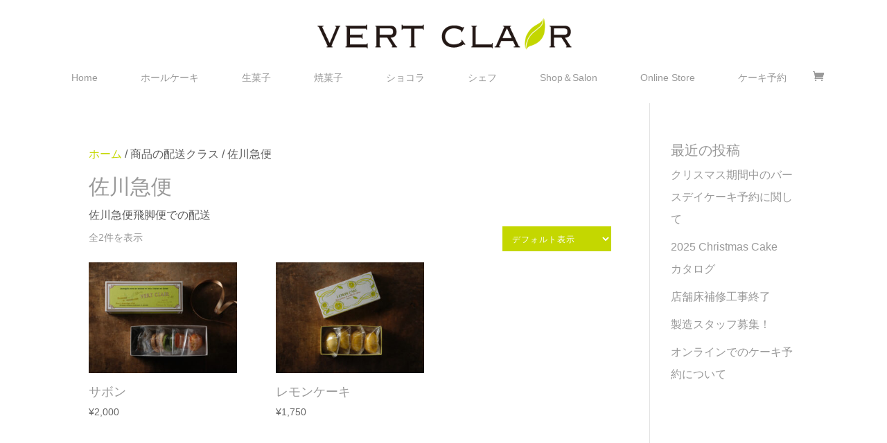

--- FILE ---
content_type: text/css
request_url: https://vertclair.jp/wp-content/themes/divi-girl/style.css?ver=4.27.5
body_size: 4869
content:
/*
Theme Name: Divi Girl
Theme URI: https://diviextended.com/products/divi-girl-child-theme/
Description: Divi Girl is a child theme for Divi with a feminine touch. It can be used by female bloggers to create Divi theme based blog, basic e-commerce store based on WooCommerce plugin for selling digital or physical goods or creating a standard website.
Author: Elicus
Author URI: https://elicus.com/
Template: Divi
Version: 1.5
License: GPL v2 or later
License URI: https://www.gnu.org/licenses/gpl-2.0.html
Text Domain: divi-girl
Domain Path: /languages
*/

/**
 * Table of Contents
 *
 * 1. Menu
 * 2. Button
 * 3. Heading
 * 4. Header
 * 5. Home
 * 6. Home Blog
 * 7. Home Lifecoach
 * 8. Home Services
 * 9. Home Makeup
 * 10. Home Speaker
 * 11. Home Musician
 * 12. Home Seniorcare & Childcare
 * 13. Home Author
 * 14. Home Wedding Planner
 * 15. Blog
 * 16. Contact
 * 17. Sidebar
 * 18. Footer
 * 19. WooCommerce 
 * 20. Media Queries
 */
 
body{
    overflow-x:hidden;
}

/* Menu */

#top-menu li {
    display: inline-block;
    padding-left: 12px;
    font-size: 14px;
    margin: 0px 20px;
    font-weight: 500;
}

#main-header {
    -webkit-box-shadow: 0 0px 0 rgba(0,0,0,.1);
    -moz-box-shadow: 0 0px 0 rgba(0,0,0,.1);
}

#main-header .et_header_style_centered #main-header .logo_container {
    height: 80px;
}

.et_header_style_centered #top-menu>li>a {
    padding-bottom: 30px;
}

/* Button */

.dg-makeup-header button.et_pb_contact_submit.et_pb_button:hover {
    border-color: #fff!important;
}

button#et_pb_submit {
    padding: 10px 20px!important;
}

/* Heading */

h2 {
    font-size: 36px;
    font-weight: 400;
}

h2.entry-title {
    font-size: 26px;
    line-height: 1.2em;
}

/* Header */

.dg-header .entry-title {
    margin-top: 30px;
    padding: 20px;
}

/* Home */
.dg-main-header .et_pb_fullwidth_header_container.left {
    z-index: 0;
}

.dg-main-header .header-content:before {
    background-color: rgba(255, 255, 255, 0.5);
    content: '';
    height: 100%;
    left: -90px;
    padding: 30px 0;
    position: absolute;
    top: -25px;
    width: 50%;
}

.dg-gallery .et_overlay {
    background: rgba(255, 255, 255, 0.5);
    border: 0px solid #e5e5e5;
    opacity: 0;
}

.dg-gallery .et_pb_module.et_pb_text:hover .et_pb_text_inner {
    opacity: 1;
}

.dg-gallery .et_pb_text_inner {
    background-color: rgba(244, 148, 128, 0.75);
    text-align: center;
    font-size: 12px;
    padding: 10px 0;
    margin-left: -20px;
    margin-right: -20px;
}

.dg-gallery .et_pb_module.et_pb_text {
    padding: 120px 20px;
}

.dg-gallery a {
    letter-spacing: 1px;
    text-transform: uppercase;
	color: #fff;
}

.dg-gallery .et_pb_text_inner {
    position: relative;
    top: 120px;
    opacity: 0;
}

.dg-gallery span.dg-social-icon {
    font-size: 14px;
    font-family: ETmodules;
    margin: 0px 20px;
}

.dg-gallery .et_pb_module.et_pb_text:hover:before {
    position: absolute;
    content: '';
    width: 100%;
    height: 100%;
    background-color: rgba(51, 51, 51, 0.2);
    top: 0;
    left: 0;
}

.dg-gallery .dg-icons {
    display: inline-flex !important;
    margin-top: 15px !important;
}

/* Home Blog */

.dg-post .et_pb_image_container {
    margin: 0;
}

.dg-post .et_pb_blog_grid .et_pb_post {
    padding: 0;
    word-wrap: break-word;
}

.dg-post a.more-link {
    float: right !important;
    background-color: #fefefe !important;
    border: 0px!important;
    padding: 0px !important;
    text-transform: lowercase !important;
    font-size: 12px;
    letter-spacing: 1px;
}

/* Home Lifecoach */

.dg-life-coach h4.et_pb_module_header {
    padding: 15px 0;
    margin-top: -30px;
}

.dg-life-coach .et_pb_blurb {
    max-width: 100%;
}

/* Home Services */

.dg-person .et_pb_team_member_description {
    background-color: #eeeeee;
    padding: 20px;
    margin-top: -12px;
}

.dg-service-section .post-content {
    display: none;
}

.dg-service-section h2.entry-title {
    display: none;
}

/* Home Makeup */

.dg-makeup-header button.et_pb_contact_submit.et_pb_button{
    width: 100%;
    margin-left: 13px;
}

.dg-makeup-header .et_contact_bottom_container {
    float: inherit;
    margin: 0 auto;
    text-align: center;
    padding-bottom: 10px;
	width: 100%;
}

.dg-makeup-header .et_pb_contact .et_pb_contact_field_half {
    float: left;
    width: 100%;
}

.dg-makeup-testimonial p.et_pb_testimonial_meta {
    padding: 0 0 10px 0;
    margin-bottom: 0;
    box-sizing: border-box;
    background-position: 0 0,0 100%;
    background-repeat: no-repeat;
    background-size: 65% 1px;
    background-image: linear-gradient(to right,rgba(255, 255, 255, 0) 10%,rgba(255, 255, 255, 0) 100%), 
    linear-gradient(to right,rgba(255, 255, 255, 0) 58%,#fff 40%);
}

.dg-makeup-testimonial .et_pb_testimonial_description_inner {
    display: flex;
    flex-direction: column;
}

.dg-makeup-testimonial p {
    margin-top: 10px;
}

.dg-makeup-services .et_pb_blurb_container {
    padding: 15px !important;
    margin-top: -30px;
}

.dg-pricing-table .et_pb_button_wrapper {
    padding: 0px !important;
}

.dg-pricing-table ul.et_pb_pricing {
    text-align: center;
}

.dg-pricing-table .et_pb_pricing li span:before{
    display:none;
}

.dg-pricing-table .et_pb_pricing_content_top {
    position: relative;
    padding-bottom: 0px;
    border-bottom: 0px solid #bebebe;
}

.dg-pricing-table .et_pb_pricing_table.et_pb_pricing_table {
    padding: 30px 20px !important;
    margin: 24px;
    width: 20%;
}

.dg-pricing-table a.et_pb_button.et_pb_pricing_table_button {
    padding: 10px 66px !important;
}

.dg-pricing-table .et_pb_pricing_heading {
    position: relative;
    margin-bottom: 15px;
    background-color: rgba(0,0,0,0);
}

/* Home Speaker */

.dg-header-slider-section .et-pb-controllers a {
    display: inline-block;
    width: 34px;
    height: 4px;
}

/* Home Musician */

.dg-musician-gallery .et_pb_blurb_description {
    position: absolute;
    top: 74px;
    left: 90px;
    margin: 0 auto;
    opacity:0;
}

.dg-musician-gallery .et_pb_blurb_content:hover:before {
    position: absolute;
    content: '';
    top: 0;
    left: 0;
    background-color: rgba(244, 148, 128, 0.6);
    height: 88%;
    width: 100%;
}

.dg-musician-gallery .et_pb_blurb_content:hover
.et_pb_blurb_description {
    opacity:1;
}

/* Home Seniorcare & Childcare */

body #page-container a.et_pb_button.et_pb_button.et_pb_bg_layout_light {
    padding: 10px 20px!important;
}

.dg-seniorcare-gallery span.et_pb_image_wrap:hover:before,
.dg-childcare-gallery span.et_pb_image_wrap:hover:before {
    position: absolute;
    content: '';
    background-color: rgba(244, 148, 128, 0.5);
    height: 100%;
    width: 100%;
    top: 0;
    left: 0;
    z-index: 13;
}

/* Home Author */

.dg-author-newsletter p.et_pb_newsletter_field.et_pb_contact_field_last,
.dg-author-newsletter-tab p.et_pb_newsletter_field.et_pb_contact_field_last{
    border: 1px solid rgba(153, 153, 153, 0.4);
    margin-bottom: 20px;
}

.dg-author-newsletter  p.et_pb_newsletter_field.et_pb_contact_field_last {
    border: 1px solid rgba(153, 153, 153, 0.4);
	margin-right: 30px;
}

.dg-author-newsletter .et_pb_newsletter_form {
    width: 100%;
}

.dg-author-newsletter .et_pb_newsletter_description {
    width: auto !important;
}

.dg-author-newsletter .et_pb_newsletter .et_pb_newsletter_fields {
    display: flex;
    flex-wrap: inherit;
}

.dg-author-newsletter .et_pb_newsletter_form .input, 
.dg-author-newsletter .et_pb_newsletter_form input[type=password], 
.dg-author-newsletter .et_pb_newsletter_form input[type=text], 
.dg-author-newsletter .et_pb_newsletter_form p.et_pb_newsletter_field input[type=text]{
    width: 100%;
    padding: 8px 4%!important;
}

/* Home Wedding Planner */

.dg-wedding-header .et_pb_slide_description {
    background-color: rgba(244, 148, 128, 0.6);
    margin: 70px;
    padding: 30px;
    border: 10px solid #ffffff;
}

.dg-wedding-border {
    border: 1px solid #ffffff;
    width: 76%;
    text-align: center;
    margin: 10px auto;
}

.dg-wedding-gallery .et_pb_gallery_image.portrait {
    margin: 0 4px;
}

.dg-wedding-event .et_pb_blurb_content {
    transform: rotate(-8deg);
}

.dg-wedding-services img {
    max-width: 250px;
}

.dg-wedding-services .et_pb_blurb_container {
    background-color: #f5f5f5;
    padding: 28px 28px 0 28px !important;
}

/* Blog */

.dg-blog .et_pb_post img {
    width: 360px ;
    float: left;
    padding: 0 20px 20px 0
}

.dg-blog a.more-link {
    float: right;
    border: 2px solid #eee;
    padding: 10px 20px;
    text-transform: uppercase;
    font-size: 12px;
    letter-spacing: 1px;
}

.dg-blog a.more-link:hover {
    background-color: #fff;
    border: 2px solid #eee;
}

/* Contact */

.dg-contact-button .et_contact_bottom_container {
    float: left !important;
    margin-left: 17px;
    text-align: left !important;
}

/* Sidebar */

.dg-sidebar-image {
    float: left;
    text-align: left;
    padding: 5px 10px;
    margin-top: 22px;
}

#sidebar h4.widgettitle {
    font-size: 20px;
}

#sidebar .et_pb_widget a {
    color: #999;
}

#sidebar .woocommerce ul.cart_list li a, 
.woocommerce ul.product_list_widget li a {
    display: block;
    font-weight: 400;
    color: #999999 !important;
}

#sidebar  .woocommerce ul.cart_list img, 
.woocommerce ul.product_list_widget img {
    width: 50px !important;
}

.single .et_pb_menu__logo img {
    max-width: 70%;
}

/* Footer */

.et_pb_gutters3.et_pb_footer_columns3 .footer-widget .fwidget {
    margin-bottom: 20px !important;
}

#main-footer img.attachment-thumbnail.size-thumbnail {
    border: 0px solid #ffffff !important;
}

#main-footer .gallery-item {
    padding: 10px !important;
}

#main-footer dl {
    margin: 0 0 0 0 !important;
}

.dg-footer-icons {
    display: flex !important;
    margin-top:15px !important;
}

span.dg-footer-social-icon {
    font-size: 18px;
    font-family: ETmodules;
    margin-right: 30px;
    color: rgba(153, 153, 153, 0.5) !important;
}

#main-footer .et_pb_widget {
    float: none
}

/* WooCommerce */
.woocommerce div.product form.cart .button,
.woocommerce div.product form.cart .button:hover,
.woocommerce-page.et_pb_button_helper_class button.button,
.woocommerce-page.et_pb_button_helper_class button.button:hover,
.woocommerce-page a.checkout-button.button.alt.wc-forward,
.woocommerce-page a.checkout-button.button.alt.wc-forward:hover,
.woocommerce button#place_order,
.woocommerce button#place_order:hover,
.woocommerce.et_pb_button_helper_class #respond input#submit,
.woocommerce-page.et_pb_button_helper_class #respond input#submit,
.woocommerce-page.et_pb_button_helper_class #respond input#submit:hover,
.woocommerce.et_pb_button_helper_class #respond input#submit:hover {
    padding: 10px 20px !important;
}

.woocommerce a.button.wc-forward,
.woocommerce-MyAccount-content a.woocommerce-Button.button {
    background-color: #ffffff !important;
}

button.woocommerce-Button.button {
    margin: 30px 0px;
}

.woocommerce-page .quantity input.qty {
    height: 40px;
    text-align: center;
    font-size: 12px !important;
}

.woocommerce #content div.product form.cart div.quantity,
.woocommerce div.product form.cart div.quantity, 
.woocommerce-page #content div.product form.cart div.quantity,
.woocommerce-page div.product form.cart div.quantity {
    border-radius:0px !important;
}

.woocommerce .quantity .qty {
    width: 65%;
    border-radius: 0px !important;
}

.woocommerce h2.woocommerce-loop-product__title {
    font-size: 18px !important;
}

.woocommerce-cart table.cart td.actions .coupon .input-text {
    width: 150px;
    margin-right: 10px;
    padding: 10px 20px !important;
    font-size: 12px !important;
    text-transform: uppercase;
    letter-spacing: 1px;
    text-align: center !important;
    border-radius: 0px;
    height: 44px !important;
}

.woocommerce .entry-content thead th,
.entry-content tr th {
    color: #999999 !important;
    font-weight: 500 !important;
}

body.woocommerce #content-area div.product .woocommerce-tabs ul.tabs li.active a,
body.woocommerce div.product .woocommerce-tabs ul.tabs li.active a,
body.woocommerce #content-area div.product .woocommerce-tabs ul.tabs li a,
body.woocommerce div.product .woocommerce-tabs ul.tabs li a {
    color: #999999 !important;
}

.woocommerce input.text,
input.title,
input[type=email],
input[type=password],
input[type=tel],
input[type=text], 
select, textarea,
.woocommerce form .form-row.woocommerce-invalid label {
    color: #999999 !important;
    background-color: #fff;
}

.woocommerce .cart_totals h2 {
    font-size: 30px !important;
    font-weight: 400;
}

.orderby, .woocommerce div.product form.cart .variations td select {
    padding: 10px 10px !important;
    border: none;
    -webkit-border-radius: 0px !important;
    -moz-border-radius: 0px;
    border-radius: 0px !important;
    color: #ffffff !important;
    font-family: "Open Sans",Arial,sans-serif;
    font-size: 12px;
    font-weight: 500;
    letter-spacing: 1px;
}

.select2-container--default .select2-selection--single .select2-selection__rendered {
    color: #999999 !important;
    line-height: 40px;
}

.select2-container .select2-selection--single {
    box-sizing: border-box;
    cursor: pointer;
    display: block;
    height: 48px;
}

.select2-container--default .select2-selection--single .select2-selection__arrow b {
    top: 75% !important;
}

.woocommerce-Address address {
    font-style: initial;
}

@media(max-width: 1360px) and (min-width:768px) {
	
    .dg-main-header .et_pb_fullwidth_header_container.left {
		margin: 30px auto;
	 }
	
}

@media(max-width:1300px){
	
	.dg-wedding-services img.et-waypoint.et_pb_animation_top.et-animated {
		display: none;
	 }
	
	.dg-wedding-services .et_pb_main_blurb_image {
		width: 0px!important;
	}

	.dg-wedding-services .et_pb_blurb_container {
		background-color: #f5f5f5;
		padding: 28px!important;
	 }
}


@media(min-width:981px)and (max-width:1200px){
	
	.dg-musician-gallery .et_pb_blurb_description {
		top: 46px;
		left: 60px;
	 }

	.dg-musician-gallery .et_pb_blurb_content:hover:before {
		background-color: rgba(244, 148, 128, 0.6);
		height: 86%;

	 }
}

@media(max-width: 1280px) and (min-width :981px) {
	
	#top-menu li {
		margin: 0px 12px;
	}

	.woocommerce #content div.product form.cart div.quantity, 
	.woocommerce div.product form.cart div.quantity,
	.woocommerce-page #content div.product form.cart div.quantity, 
	.woocommerce-page div.product form.cart div.quantity 	{
		margin: 0 !important;
	}

	.woocommerce div.product form.cart .button{
		padding:10px !important;
	}
}

@media(max-width: 1280px) and (min-width :768px) {
	
	.dg-main-header .header-content:before {
		left: -50px;
		width: 55%;
		padding: 30px;
	}
}

@media (max-width: 980px) and (min-width: 768px) {
    
	.dg-person .et_pb_column .et_pb_team_member_description {
		display: inherit;
	 }
	
	.dg-pricing-table .et_pb_column .et_pb_pricing_table {
		width: 50%!important;
		max-width: 40.5%!important;
	}
	
	.dg-pricing-table .et_pb_pricing_table.et_pb_pricing_table {
		padding: 30px 20px!important;
		margin: 24px;
		width: 50%!important;
	}
	 
	.dg-yoga-person-image .et_pb_column .et_pb_team_member_description {
        display: inherit;
        padding: 20px 0px!important;
    }
}

@media (max-width: 980px) {
	
	.dg-blog .et_pb_post img {
		width: 100% !important;
		float: inherit !important;
		padding: 0px 0px;
	}

	h2 {
		font-size: 30px;
		font-weight: 400;
	}

	.dg-contact-button .et_contact_bottom_container {
		float: left !important;
		margin: auto !important;
		text-align: left !important;
	}

	.woocommerce #sidebar,.single #sidebar{
		width: 100% !important;
	}

	.woocommerce #left-area,.single #left-area {
		width: 100% !important;
	}

	#sidebar .et_pb_widget {
		float: none;
		width: 100%;
		margin-bottom: 30px;
		padding-top: 30px;
	}

	div#sidebar {
		margin-top: -50px;
	}

	#main-header .mobile_nav.closed {
		border-radius: 0px !important;
	}

	.et_header_style_centered #et_mobile_nav_menu {
		margin-top: 0px !important;
	}

	.dg-blog-header .et_pb_column .et_pb_newsletter_layout_left_right {
		flex-direction: column !important;
	}

	.dg-blog-header .et_pb_newsletter_form,.et_pb_newsletter_description {
		width: 100% !important;
		padding: 0px 30px !important;
	}
	
	.dg-pricing-table h2.et_pb_pricing_title {
         font-size: 26px;
    }
	
   .dg-pricing-table .et_pb_button_wrapper {
         padding: 0!important;
    }
	
    .dg-pricing-table .et_pb_button_wrapper {
        padding: 0px!important;
    }
    
    .dg-yoga-person-image .et_pb_column .et_pb_team_member_image {
        margin: 0 auto;
        text-align: center;
    }
    
	.dg-care-testimonial img {
        border-radius: 200px;
    }
	
	.dg-care-testimonial .et_pb_column .et_pb_team_member_description {
		display: inherit;
	 }

	.dg-musician-header .et_pb_column:before {
		border: 10px solid rgba(255, 255, 255, 0);
	 }

	.dg-musician-gallery .et_pb_blurb_description {
		position: inherit;
		padding: 20px;
		margin-top: -30px;
		opacity:1;
	 }

	.dg-musician-gallery .et_pb_blurb_content:hover:before {
		background-color: rgba(244, 148, 128, 0.6);
		height: 76%;
	 }

	.dg-author-header .et-pb-slider-arrows {
		margin-top: 16px;
	 }

	.dg-author-header .et_pb_slide_description {
		margin: 40px 0!important;
	 }
}

@media(max-width: 767px) {
	
	.dg-main-header .header-content:before {
		background-color: rgba(255, 255, 255, 0.5);
		position: absolute;
		content: '';
		left: -15px;
		width: 100%;
		padding: 30px 15px;
		top: -8px;
		height: 80%;
	}

	.dg-main-header .et_pb_fullwidth_header {
		padding-top: 1px !important;
	}

	.dg-gallery span.dg-social-icon {
		font-size: 12px;
		font-family: ETmodules;
		margin: 0px 14px;
		color: #ffffff !important;
	}

	.dg-main-header .et_pb_fullwidth_header_container.left {
		padding: 20px 0px;
		margin-top: 45px;
	}

	.et_pb_row.el-button.el-left{
		display: flex;
		flex-direction: column-reverse;
	}

	.et_pb_section.dg-main-header {
		min-height: 100% !important;
	}

	#footer-widgets .footer-widget .fwidget, 
	#footer-widgets .footer-widget:nth-child(n) {
		width: 100% !important;
	}

	.single #main-content .container {
		padding-top: 30px;
	}

	.woocommerce div.product .product_title {
		clear: none;
		margin-top: 10px;
		padding: 0;
	}
	
	.dg-pricing-table .et_pb_pricing_table {
		padding: 30px 20px!important;
		margin: 24px;
		width: 54%!important;
    }
    
    .dg-yoga-person-image .et_pb_team_member_image {
        margin: 0 auto;
    }
    
    .dg-yoga-person-image .et_pb_team_member_description {
        padding: 20px;
    }
	
	.dg-wedding-header .et_pb_slide_description {
        background-color: rgba(244,148,128,0.6);
        margin: 70px 0;
        padding: 20px;
        border: 10px solid #ffffff;
  }
}

@media(max-width:480px) {
    
	#sidebar .et_pb_widget {
		float: none;
		width: 100%;
		margin-bottom: 0px;
		padding-top: 10px;
	}

	h2 {
		font-size: 24px;
		font-weight: 400;
	}

	h2.entry-title {
		font-size: 20px;
		line-height: 1.2em;
	}

	.dg-blog a.more-link {
		margin-top: 10px;
	}

	.dg-post .column.size-1of2 {
		width: 100% !important;
	}
	
    .dg-musician-gallery .et_pb_blurb_content:hover:before {
        background-color: rgba(244, 148, 128, 0.6);
        height: 68%;
	 }

	.dg-wedding-gallery .et_pb_gallery_image.portrait {
		margin: 4px;
	 }
	
	.dg-wedding-gallery img {
		width: 100%;
	}
}

@media(max-width:420px){
    
    .dg-fitness-header a.et_pb_button.et_pb_more_button {
        margin-left: 0px;
     }
}

